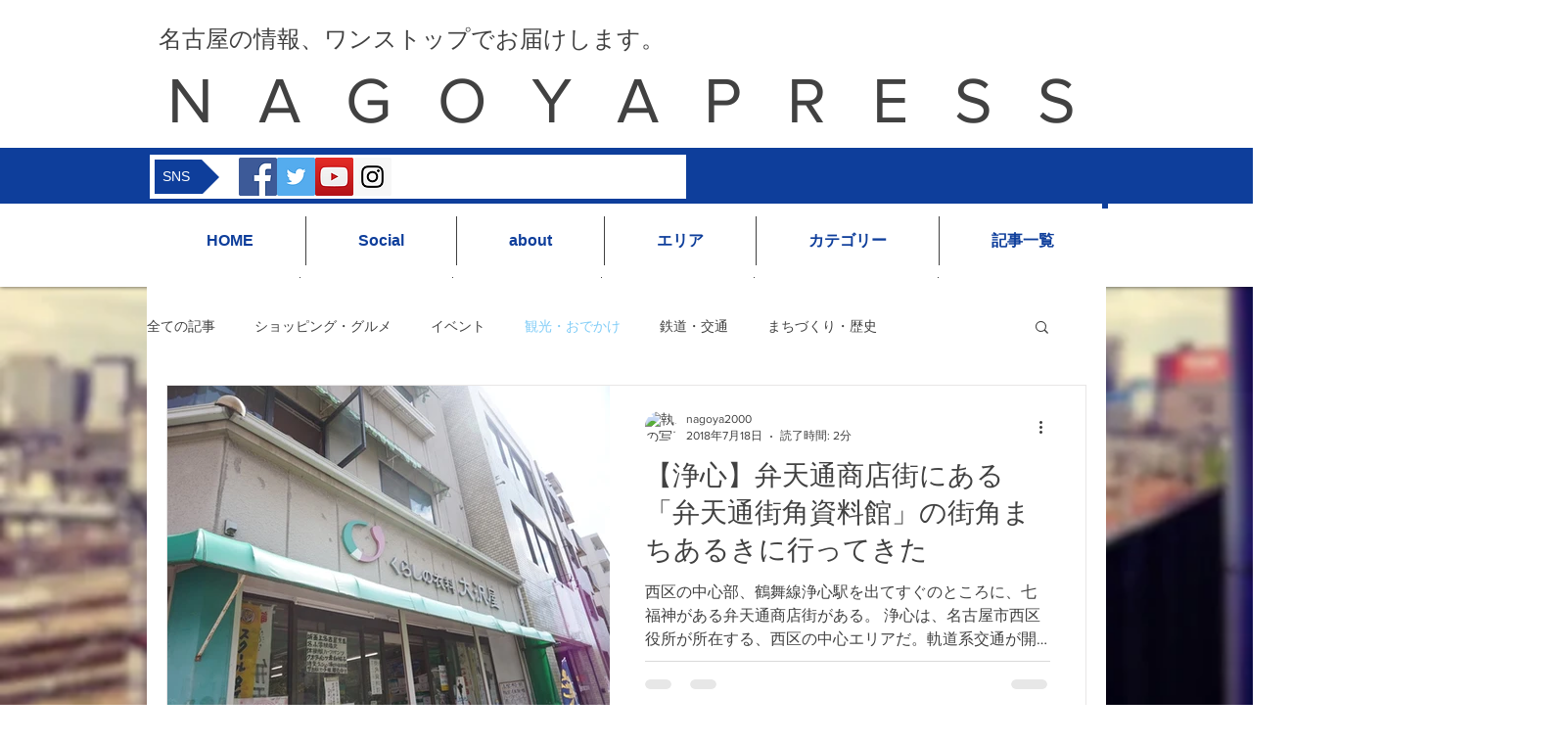

--- FILE ---
content_type: text/html; charset=utf-8
request_url: https://www.google.com/recaptcha/api2/aframe
body_size: 269
content:
<!DOCTYPE HTML><html><head><meta http-equiv="content-type" content="text/html; charset=UTF-8"></head><body><script nonce="PYM4DA7gvvxJH_MHC73xuw">/** Anti-fraud and anti-abuse applications only. See google.com/recaptcha */ try{var clients={'sodar':'https://pagead2.googlesyndication.com/pagead/sodar?'};window.addEventListener("message",function(a){try{if(a.source===window.parent){var b=JSON.parse(a.data);var c=clients[b['id']];if(c){var d=document.createElement('img');d.src=c+b['params']+'&rc='+(localStorage.getItem("rc::a")?sessionStorage.getItem("rc::b"):"");window.document.body.appendChild(d);sessionStorage.setItem("rc::e",parseInt(sessionStorage.getItem("rc::e")||0)+1);localStorage.setItem("rc::h",'1768642328755');}}}catch(b){}});window.parent.postMessage("_grecaptcha_ready", "*");}catch(b){}</script></body></html>